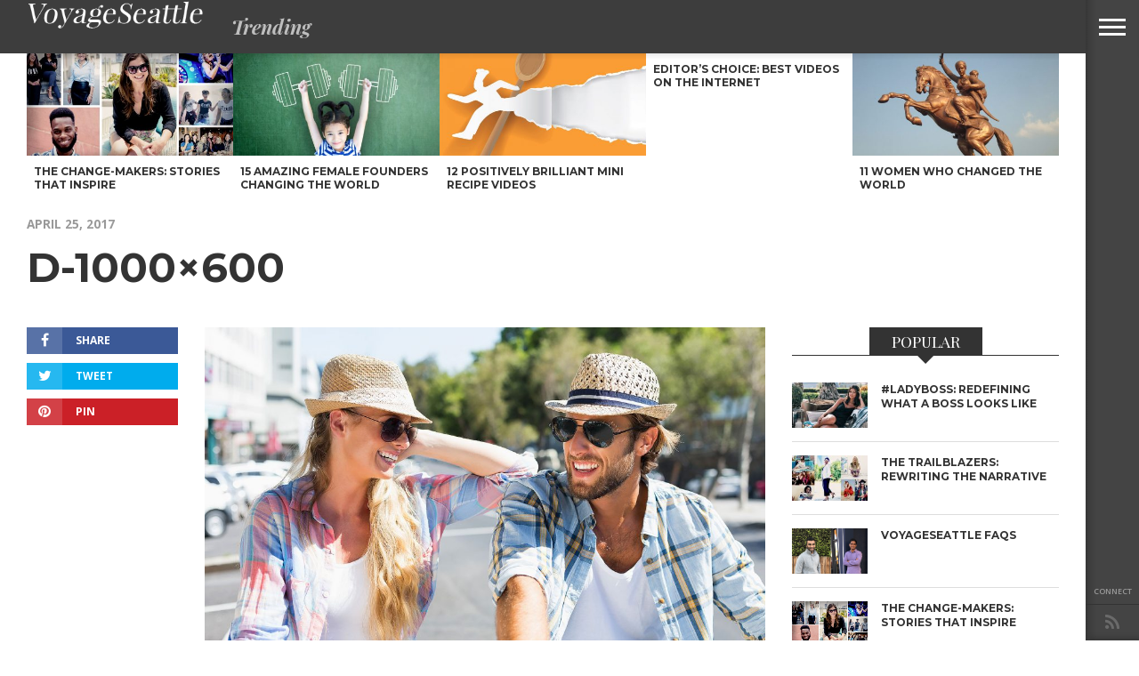

--- FILE ---
content_type: text/html; charset=UTF-8
request_url: http://voyageseattle.com/seasons-of-love/d-1000x600/
body_size: 11983
content:
<!DOCTYPE html>
<html lang="en-US">
<head>
<meta charset="UTF-8" >
<meta content="yes" name="apple-mobile-web-app-capable" />
<meta name="viewport" id="viewport" content="width=device-width, initial-scale=1.0, maximum-scale=1.0, minimum-scale=1.0, user-scalable=no" />


<link rel="shortcut icon" href="http://voyageseattle.com/wp-content/uploads/sites/7/2019/08/VoyageSeattle.jpg" /><link rel="alternate" type="application/rss+xml" title="RSS 2.0" href="http://voyageseattle.com/feed/" />
<link rel="alternate" type="text/xml" title="RSS .92" href="http://voyageseattle.com/feed/rss/" />
<link rel="alternate" type="application/atom+xml" title="Atom 0.3" href="http://voyageseattle.com/feed/atom/" />
<link rel="pingback" href="http://voyageseattle.com/xmlrpc.php" />

<!--Preview fix while sharing the post url to the social media Start -->
<meta property="og:title" content="D-1000&#215;600" />
<meta property="og:url" content="http://voyageseattle.com/seasons-of-love/d-1000x600/" />
<meta name="twitter:card" content="summary_large_image" />
<meta name="twitter:title" content="D-1000&#215;600" />
<meta name="twitter:description" content="" />
<meta name="twitter:image" content="" />
<!--Preview fix while sharing the post url to the social media End -->
	

<meta name='robots' content='index, follow, max-image-preview:large, max-snippet:-1, max-video-preview:-1' />

	<!-- This site is optimized with the Yoast SEO plugin v26.5 - https://yoast.com/wordpress/plugins/seo/ -->
	<title>D-1000x600 - VoyageSeattle</title>
	<link rel="canonical" href="http://voyageseattle.com/seasons-of-love/d-1000x600/" />
	<meta property="og:locale" content="en_US" />
	<meta property="og:type" content="article" />
	<meta property="og:title" content="D-1000x600 - VoyageSeattle" />
	<meta property="og:url" content="http://voyageseattle.com/seasons-of-love/d-1000x600/" />
	<meta property="og:site_name" content="VoyageSeattle" />
	<meta property="og:image" content="http://voyageseattle.com/seasons-of-love/d-1000x600" />
	<meta property="og:image:width" content="1000" />
	<meta property="og:image:height" content="600" />
	<meta property="og:image:type" content="image/jpeg" />
	<meta name="twitter:card" content="summary_large_image" />
	<script type="application/ld+json" class="yoast-schema-graph">{"@context":"https://schema.org","@graph":[{"@type":"WebPage","@id":"http://voyageseattle.com/seasons-of-love/d-1000x600/","url":"http://voyageseattle.com/seasons-of-love/d-1000x600/","name":"D-1000x600 - VoyageSeattle","isPartOf":{"@id":"http://voyageseattle.com/#website"},"primaryImageOfPage":{"@id":"http://voyageseattle.com/seasons-of-love/d-1000x600/#primaryimage"},"image":{"@id":"http://voyageseattle.com/seasons-of-love/d-1000x600/#primaryimage"},"thumbnailUrl":"http://voyageseattle.com/wp-content/uploads/sites/7/2016/09/D-1000x600-1.jpg","datePublished":"2017-04-25T21:44:16+00:00","breadcrumb":{"@id":"http://voyageseattle.com/seasons-of-love/d-1000x600/#breadcrumb"},"inLanguage":"en-US","potentialAction":[{"@type":"ReadAction","target":["http://voyageseattle.com/seasons-of-love/d-1000x600/"]}]},{"@type":"ImageObject","inLanguage":"en-US","@id":"http://voyageseattle.com/seasons-of-love/d-1000x600/#primaryimage","url":"http://voyageseattle.com/wp-content/uploads/sites/7/2016/09/D-1000x600-1.jpg","contentUrl":"http://voyageseattle.com/wp-content/uploads/sites/7/2016/09/D-1000x600-1.jpg","width":1000,"height":600},{"@type":"BreadcrumbList","@id":"http://voyageseattle.com/seasons-of-love/d-1000x600/#breadcrumb","itemListElement":[{"@type":"ListItem","position":1,"name":"Home","item":"http://voyageseattle.com/"},{"@type":"ListItem","position":2,"name":"Seasons of Love","item":"http://voyageseattle.com/seasons-of-love/"},{"@type":"ListItem","position":3,"name":"D-1000&#215;600"}]},{"@type":"WebSite","@id":"http://voyageseattle.com/#website","url":"http://voyageseattle.com/","name":"VoyageSeattle","description":"The best of Miami, Everyday!","potentialAction":[{"@type":"SearchAction","target":{"@type":"EntryPoint","urlTemplate":"http://voyageseattle.com/?s={search_term_string}"},"query-input":{"@type":"PropertyValueSpecification","valueRequired":true,"valueName":"search_term_string"}}],"inLanguage":"en-US"}]}</script>
	<!-- / Yoast SEO plugin. -->


<link rel='dns-prefetch' href='//fonts.googleapis.com' />
<link rel="alternate" type="application/rss+xml" title="VoyageSeattle &raquo; Feed" href="http://voyageseattle.com/feed/" />
<link rel="alternate" type="application/rss+xml" title="VoyageSeattle &raquo; Comments Feed" href="http://voyageseattle.com/comments/feed/" />
<link rel="alternate" type="application/rss+xml" title="VoyageSeattle &raquo; D-1000&#215;600 Comments Feed" href="http://voyageseattle.com/seasons-of-love/d-1000x600/feed/" />
<link rel="alternate" title="oEmbed (JSON)" type="application/json+oembed" href="http://voyageseattle.com/wp-json/oembed/1.0/embed?url=http%3A%2F%2Fvoyageseattle.com%2Fseasons-of-love%2Fd-1000x600%2F" />
<link rel="alternate" title="oEmbed (XML)" type="text/xml+oembed" href="http://voyageseattle.com/wp-json/oembed/1.0/embed?url=http%3A%2F%2Fvoyageseattle.com%2Fseasons-of-love%2Fd-1000x600%2F&#038;format=xml" />
<style id='wp-img-auto-sizes-contain-inline-css' type='text/css'>
img:is([sizes=auto i],[sizes^="auto," i]){contain-intrinsic-size:3000px 1500px}
/*# sourceURL=wp-img-auto-sizes-contain-inline-css */
</style>
<style id='wp-emoji-styles-inline-css' type='text/css'>

	img.wp-smiley, img.emoji {
		display: inline !important;
		border: none !important;
		box-shadow: none !important;
		height: 1em !important;
		width: 1em !important;
		margin: 0 0.07em !important;
		vertical-align: -0.1em !important;
		background: none !important;
		padding: 0 !important;
	}
/*# sourceURL=wp-emoji-styles-inline-css */
</style>
<style id='wp-block-library-inline-css' type='text/css'>
:root{--wp-block-synced-color:#7a00df;--wp-block-synced-color--rgb:122,0,223;--wp-bound-block-color:var(--wp-block-synced-color);--wp-editor-canvas-background:#ddd;--wp-admin-theme-color:#007cba;--wp-admin-theme-color--rgb:0,124,186;--wp-admin-theme-color-darker-10:#006ba1;--wp-admin-theme-color-darker-10--rgb:0,107,160.5;--wp-admin-theme-color-darker-20:#005a87;--wp-admin-theme-color-darker-20--rgb:0,90,135;--wp-admin-border-width-focus:2px}@media (min-resolution:192dpi){:root{--wp-admin-border-width-focus:1.5px}}.wp-element-button{cursor:pointer}:root .has-very-light-gray-background-color{background-color:#eee}:root .has-very-dark-gray-background-color{background-color:#313131}:root .has-very-light-gray-color{color:#eee}:root .has-very-dark-gray-color{color:#313131}:root .has-vivid-green-cyan-to-vivid-cyan-blue-gradient-background{background:linear-gradient(135deg,#00d084,#0693e3)}:root .has-purple-crush-gradient-background{background:linear-gradient(135deg,#34e2e4,#4721fb 50%,#ab1dfe)}:root .has-hazy-dawn-gradient-background{background:linear-gradient(135deg,#faaca8,#dad0ec)}:root .has-subdued-olive-gradient-background{background:linear-gradient(135deg,#fafae1,#67a671)}:root .has-atomic-cream-gradient-background{background:linear-gradient(135deg,#fdd79a,#004a59)}:root .has-nightshade-gradient-background{background:linear-gradient(135deg,#330968,#31cdcf)}:root .has-midnight-gradient-background{background:linear-gradient(135deg,#020381,#2874fc)}:root{--wp--preset--font-size--normal:16px;--wp--preset--font-size--huge:42px}.has-regular-font-size{font-size:1em}.has-larger-font-size{font-size:2.625em}.has-normal-font-size{font-size:var(--wp--preset--font-size--normal)}.has-huge-font-size{font-size:var(--wp--preset--font-size--huge)}.has-text-align-center{text-align:center}.has-text-align-left{text-align:left}.has-text-align-right{text-align:right}.has-fit-text{white-space:nowrap!important}#end-resizable-editor-section{display:none}.aligncenter{clear:both}.items-justified-left{justify-content:flex-start}.items-justified-center{justify-content:center}.items-justified-right{justify-content:flex-end}.items-justified-space-between{justify-content:space-between}.screen-reader-text{border:0;clip-path:inset(50%);height:1px;margin:-1px;overflow:hidden;padding:0;position:absolute;width:1px;word-wrap:normal!important}.screen-reader-text:focus{background-color:#ddd;clip-path:none;color:#444;display:block;font-size:1em;height:auto;left:5px;line-height:normal;padding:15px 23px 14px;text-decoration:none;top:5px;width:auto;z-index:100000}html :where(.has-border-color){border-style:solid}html :where([style*=border-top-color]){border-top-style:solid}html :where([style*=border-right-color]){border-right-style:solid}html :where([style*=border-bottom-color]){border-bottom-style:solid}html :where([style*=border-left-color]){border-left-style:solid}html :where([style*=border-width]){border-style:solid}html :where([style*=border-top-width]){border-top-style:solid}html :where([style*=border-right-width]){border-right-style:solid}html :where([style*=border-bottom-width]){border-bottom-style:solid}html :where([style*=border-left-width]){border-left-style:solid}html :where(img[class*=wp-image-]){height:auto;max-width:100%}:where(figure){margin:0 0 1em}html :where(.is-position-sticky){--wp-admin--admin-bar--position-offset:var(--wp-admin--admin-bar--height,0px)}@media screen and (max-width:600px){html :where(.is-position-sticky){--wp-admin--admin-bar--position-offset:0px}}

/*# sourceURL=wp-block-library-inline-css */
</style><style id='global-styles-inline-css' type='text/css'>
:root{--wp--preset--aspect-ratio--square: 1;--wp--preset--aspect-ratio--4-3: 4/3;--wp--preset--aspect-ratio--3-4: 3/4;--wp--preset--aspect-ratio--3-2: 3/2;--wp--preset--aspect-ratio--2-3: 2/3;--wp--preset--aspect-ratio--16-9: 16/9;--wp--preset--aspect-ratio--9-16: 9/16;--wp--preset--color--black: #000000;--wp--preset--color--cyan-bluish-gray: #abb8c3;--wp--preset--color--white: #ffffff;--wp--preset--color--pale-pink: #f78da7;--wp--preset--color--vivid-red: #cf2e2e;--wp--preset--color--luminous-vivid-orange: #ff6900;--wp--preset--color--luminous-vivid-amber: #fcb900;--wp--preset--color--light-green-cyan: #7bdcb5;--wp--preset--color--vivid-green-cyan: #00d084;--wp--preset--color--pale-cyan-blue: #8ed1fc;--wp--preset--color--vivid-cyan-blue: #0693e3;--wp--preset--color--vivid-purple: #9b51e0;--wp--preset--gradient--vivid-cyan-blue-to-vivid-purple: linear-gradient(135deg,rgb(6,147,227) 0%,rgb(155,81,224) 100%);--wp--preset--gradient--light-green-cyan-to-vivid-green-cyan: linear-gradient(135deg,rgb(122,220,180) 0%,rgb(0,208,130) 100%);--wp--preset--gradient--luminous-vivid-amber-to-luminous-vivid-orange: linear-gradient(135deg,rgb(252,185,0) 0%,rgb(255,105,0) 100%);--wp--preset--gradient--luminous-vivid-orange-to-vivid-red: linear-gradient(135deg,rgb(255,105,0) 0%,rgb(207,46,46) 100%);--wp--preset--gradient--very-light-gray-to-cyan-bluish-gray: linear-gradient(135deg,rgb(238,238,238) 0%,rgb(169,184,195) 100%);--wp--preset--gradient--cool-to-warm-spectrum: linear-gradient(135deg,rgb(74,234,220) 0%,rgb(151,120,209) 20%,rgb(207,42,186) 40%,rgb(238,44,130) 60%,rgb(251,105,98) 80%,rgb(254,248,76) 100%);--wp--preset--gradient--blush-light-purple: linear-gradient(135deg,rgb(255,206,236) 0%,rgb(152,150,240) 100%);--wp--preset--gradient--blush-bordeaux: linear-gradient(135deg,rgb(254,205,165) 0%,rgb(254,45,45) 50%,rgb(107,0,62) 100%);--wp--preset--gradient--luminous-dusk: linear-gradient(135deg,rgb(255,203,112) 0%,rgb(199,81,192) 50%,rgb(65,88,208) 100%);--wp--preset--gradient--pale-ocean: linear-gradient(135deg,rgb(255,245,203) 0%,rgb(182,227,212) 50%,rgb(51,167,181) 100%);--wp--preset--gradient--electric-grass: linear-gradient(135deg,rgb(202,248,128) 0%,rgb(113,206,126) 100%);--wp--preset--gradient--midnight: linear-gradient(135deg,rgb(2,3,129) 0%,rgb(40,116,252) 100%);--wp--preset--font-size--small: 13px;--wp--preset--font-size--medium: 20px;--wp--preset--font-size--large: 36px;--wp--preset--font-size--x-large: 42px;--wp--preset--spacing--20: 0.44rem;--wp--preset--spacing--30: 0.67rem;--wp--preset--spacing--40: 1rem;--wp--preset--spacing--50: 1.5rem;--wp--preset--spacing--60: 2.25rem;--wp--preset--spacing--70: 3.38rem;--wp--preset--spacing--80: 5.06rem;--wp--preset--shadow--natural: 6px 6px 9px rgba(0, 0, 0, 0.2);--wp--preset--shadow--deep: 12px 12px 50px rgba(0, 0, 0, 0.4);--wp--preset--shadow--sharp: 6px 6px 0px rgba(0, 0, 0, 0.2);--wp--preset--shadow--outlined: 6px 6px 0px -3px rgb(255, 255, 255), 6px 6px rgb(0, 0, 0);--wp--preset--shadow--crisp: 6px 6px 0px rgb(0, 0, 0);}:where(.is-layout-flex){gap: 0.5em;}:where(.is-layout-grid){gap: 0.5em;}body .is-layout-flex{display: flex;}.is-layout-flex{flex-wrap: wrap;align-items: center;}.is-layout-flex > :is(*, div){margin: 0;}body .is-layout-grid{display: grid;}.is-layout-grid > :is(*, div){margin: 0;}:where(.wp-block-columns.is-layout-flex){gap: 2em;}:where(.wp-block-columns.is-layout-grid){gap: 2em;}:where(.wp-block-post-template.is-layout-flex){gap: 1.25em;}:where(.wp-block-post-template.is-layout-grid){gap: 1.25em;}.has-black-color{color: var(--wp--preset--color--black) !important;}.has-cyan-bluish-gray-color{color: var(--wp--preset--color--cyan-bluish-gray) !important;}.has-white-color{color: var(--wp--preset--color--white) !important;}.has-pale-pink-color{color: var(--wp--preset--color--pale-pink) !important;}.has-vivid-red-color{color: var(--wp--preset--color--vivid-red) !important;}.has-luminous-vivid-orange-color{color: var(--wp--preset--color--luminous-vivid-orange) !important;}.has-luminous-vivid-amber-color{color: var(--wp--preset--color--luminous-vivid-amber) !important;}.has-light-green-cyan-color{color: var(--wp--preset--color--light-green-cyan) !important;}.has-vivid-green-cyan-color{color: var(--wp--preset--color--vivid-green-cyan) !important;}.has-pale-cyan-blue-color{color: var(--wp--preset--color--pale-cyan-blue) !important;}.has-vivid-cyan-blue-color{color: var(--wp--preset--color--vivid-cyan-blue) !important;}.has-vivid-purple-color{color: var(--wp--preset--color--vivid-purple) !important;}.has-black-background-color{background-color: var(--wp--preset--color--black) !important;}.has-cyan-bluish-gray-background-color{background-color: var(--wp--preset--color--cyan-bluish-gray) !important;}.has-white-background-color{background-color: var(--wp--preset--color--white) !important;}.has-pale-pink-background-color{background-color: var(--wp--preset--color--pale-pink) !important;}.has-vivid-red-background-color{background-color: var(--wp--preset--color--vivid-red) !important;}.has-luminous-vivid-orange-background-color{background-color: var(--wp--preset--color--luminous-vivid-orange) !important;}.has-luminous-vivid-amber-background-color{background-color: var(--wp--preset--color--luminous-vivid-amber) !important;}.has-light-green-cyan-background-color{background-color: var(--wp--preset--color--light-green-cyan) !important;}.has-vivid-green-cyan-background-color{background-color: var(--wp--preset--color--vivid-green-cyan) !important;}.has-pale-cyan-blue-background-color{background-color: var(--wp--preset--color--pale-cyan-blue) !important;}.has-vivid-cyan-blue-background-color{background-color: var(--wp--preset--color--vivid-cyan-blue) !important;}.has-vivid-purple-background-color{background-color: var(--wp--preset--color--vivid-purple) !important;}.has-black-border-color{border-color: var(--wp--preset--color--black) !important;}.has-cyan-bluish-gray-border-color{border-color: var(--wp--preset--color--cyan-bluish-gray) !important;}.has-white-border-color{border-color: var(--wp--preset--color--white) !important;}.has-pale-pink-border-color{border-color: var(--wp--preset--color--pale-pink) !important;}.has-vivid-red-border-color{border-color: var(--wp--preset--color--vivid-red) !important;}.has-luminous-vivid-orange-border-color{border-color: var(--wp--preset--color--luminous-vivid-orange) !important;}.has-luminous-vivid-amber-border-color{border-color: var(--wp--preset--color--luminous-vivid-amber) !important;}.has-light-green-cyan-border-color{border-color: var(--wp--preset--color--light-green-cyan) !important;}.has-vivid-green-cyan-border-color{border-color: var(--wp--preset--color--vivid-green-cyan) !important;}.has-pale-cyan-blue-border-color{border-color: var(--wp--preset--color--pale-cyan-blue) !important;}.has-vivid-cyan-blue-border-color{border-color: var(--wp--preset--color--vivid-cyan-blue) !important;}.has-vivid-purple-border-color{border-color: var(--wp--preset--color--vivid-purple) !important;}.has-vivid-cyan-blue-to-vivid-purple-gradient-background{background: var(--wp--preset--gradient--vivid-cyan-blue-to-vivid-purple) !important;}.has-light-green-cyan-to-vivid-green-cyan-gradient-background{background: var(--wp--preset--gradient--light-green-cyan-to-vivid-green-cyan) !important;}.has-luminous-vivid-amber-to-luminous-vivid-orange-gradient-background{background: var(--wp--preset--gradient--luminous-vivid-amber-to-luminous-vivid-orange) !important;}.has-luminous-vivid-orange-to-vivid-red-gradient-background{background: var(--wp--preset--gradient--luminous-vivid-orange-to-vivid-red) !important;}.has-very-light-gray-to-cyan-bluish-gray-gradient-background{background: var(--wp--preset--gradient--very-light-gray-to-cyan-bluish-gray) !important;}.has-cool-to-warm-spectrum-gradient-background{background: var(--wp--preset--gradient--cool-to-warm-spectrum) !important;}.has-blush-light-purple-gradient-background{background: var(--wp--preset--gradient--blush-light-purple) !important;}.has-blush-bordeaux-gradient-background{background: var(--wp--preset--gradient--blush-bordeaux) !important;}.has-luminous-dusk-gradient-background{background: var(--wp--preset--gradient--luminous-dusk) !important;}.has-pale-ocean-gradient-background{background: var(--wp--preset--gradient--pale-ocean) !important;}.has-electric-grass-gradient-background{background: var(--wp--preset--gradient--electric-grass) !important;}.has-midnight-gradient-background{background: var(--wp--preset--gradient--midnight) !important;}.has-small-font-size{font-size: var(--wp--preset--font-size--small) !important;}.has-medium-font-size{font-size: var(--wp--preset--font-size--medium) !important;}.has-large-font-size{font-size: var(--wp--preset--font-size--large) !important;}.has-x-large-font-size{font-size: var(--wp--preset--font-size--x-large) !important;}
/*# sourceURL=global-styles-inline-css */
</style>

<style id='classic-theme-styles-inline-css' type='text/css'>
/*! This file is auto-generated */
.wp-block-button__link{color:#fff;background-color:#32373c;border-radius:9999px;box-shadow:none;text-decoration:none;padding:calc(.667em + 2px) calc(1.333em + 2px);font-size:1.125em}.wp-block-file__button{background:#32373c;color:#fff;text-decoration:none}
/*# sourceURL=/wp-includes/css/classic-themes.min.css */
</style>
<link rel='stylesheet' id='parent-style-css' href='http://voyageseattle.com/wp-content/themes/devoe/style.css?ver=c516afb71190ee28a3f8a3de00ebcb38' type='text/css' media='all' />
<link rel='stylesheet' id='reset-css' href='http://voyageseattle.com/wp-content/themes/devoe/css/reset.css?ver=c516afb71190ee28a3f8a3de00ebcb38' type='text/css' media='all' />
<link rel='stylesheet' id='fontawesome-css' href='http://voyageseattle.com/wp-content/themes/devoe/font-awesome/css/font-awesome.css?ver=c516afb71190ee28a3f8a3de00ebcb38' type='text/css' media='all' />
<link rel='stylesheet' id='mvp-style-css' href='http://voyageseattle.com/wp-content/themes/devoe-child/style.css?ver=c516afb71190ee28a3f8a3de00ebcb38' type='text/css' media='all' />
<link rel='stylesheet' id='media-queries-css' href='http://voyageseattle.com/wp-content/themes/devoe/css/media-queries.css?ver=c516afb71190ee28a3f8a3de00ebcb38' type='text/css' media='all' />
<link rel='stylesheet' id='googlefonts-css' href='//fonts.googleapis.com/css?family=Oswald:400,700|Open+Sans:300,400,600,700,800' type='text/css' media='screen' />
<script type="text/javascript" src="http://voyageseattle.com/wp-includes/js/jquery/jquery.min.js?ver=3.7.1" id="jquery-core-js"></script>
<script type="text/javascript" src="http://voyageseattle.com/wp-includes/js/jquery/jquery-migrate.min.js?ver=3.4.1" id="jquery-migrate-js"></script>
<link rel="https://api.w.org/" href="http://voyageseattle.com/wp-json/" /><link rel="alternate" title="JSON" type="application/json" href="http://voyageseattle.com/wp-json/wp/v2/media/1931" /><link rel="EditURI" type="application/rsd+xml" title="RSD" href="http://voyageseattle.com/xmlrpc.php?rsd" />

<link rel='shortlink' href='http://voyageseattle.com/?p=1931' />
		<style>
			.theiaPostSlider_nav.fontTheme ._title,
			.theiaPostSlider_nav.fontTheme ._text {
				line-height: 48px;
			}

			.theiaPostSlider_nav.fontTheme ._button {
				color: #f08100;
			}

			.theiaPostSlider_nav.fontTheme ._button ._2 span {
				font-size: 48px;
				line-height: 48px;
			}

			.theiaPostSlider_nav.fontTheme ._button:hover,
			.theiaPostSlider_nav.fontTheme ._button:focus {
				color: #ffa338;
			}

			.theiaPostSlider_nav.fontTheme ._disabled {
				color: #777777 !important;
			}
		</style>
	
<style type='text/css'>

@import url(//fonts.googleapis.com/css?family=Playfair+Display:100,200,300,400,500,600,700,800,900|Montserrat:100,200,300,400,500,600,700,800,900|Playfair+Display:100,200,300,400,400italic,500,600,700,700italic,800,900|PT+Serif:100,200,300,400,400italic,500,600,700,700italic,800,900|Open+Sans:100,200,300,400,500,600,700,800,900&subset=latin,latin-ext,cyrillic,cyrillic-ext,greek-ext,greek,vietnamese);

a,
a:visited {
	color: #27c4ff;
	}

.horz-list-head,
span.related-head,
span.post-header {
	background: #333333;
	}

.woocommerce .widget_price_filter .price_slider_wrapper .ui-widget-content {
	background-color: #333333;
	}

.horz-list-head:after {
	border-color: transparent transparent transparent #333333;
	}

h4.post-header {
	border-bottom: 1px solid #333333;
	}

span.post-header:after {
	border-color: #333333 transparent transparent transparent;
	}

span.post-cat a,
span.archive-list-cat,
span.post-tags-header,
.woocommerce .star-rating span,
.post-tags a:hover {
	color: #ee0077;
	}

.woocommerce .widget_price_filter .ui-slider .ui-slider-range,
.woocommerce .widget_price_filter .ui-slider .ui-slider-handle {
	background-color: #ee0077;
	}

.comment-reply a,
.feat-video {
	background: #ee0077;
	}

.woocommerce span.onsale,
.woocommerce #respond input#submit.alt,
.woocommerce a.button.alt,
.woocommerce button.button.alt,
.woocommerce input.button.alt,
.woocommerce #respond input#submit.alt:hover,
.woocommerce a.button.alt:hover,
.woocommerce button.button.alt:hover,
.woocommerce input.button.alt:hover {
	background-color: #ee0077;
	}

.feat-gallery {
	background: #27c4ff;
	}

#main-nav-wrap {
	background: #333333;
	}

#main-nav-right ul.feat-trend-list li.trend-item a,
.small-nav-wrap ul li a {
	color: #ffffff;
	}

@media screen and (max-width: 599px) {
.fly-but-wrap span {
	background: #ffffff;
	}

.fly-but-wrap {
	background: #333333;
	}
}

.head-right-wrap ul.feat-trend-list li.trend-item a,
.horz-list-text h2,
.archive-list-text a,
span.author-name a,
.prev-next-text,
.head-latest-text h2,
h2.author-list-head a {
	color: #333333;
	}

.feat-main-top-text h2,
.feat-main-sub-text h2,
.feat-wide-text h2,
.feat-main2-text h2,
#woo-content h1.page-title,
.woocommerce div.product .product_title,
.woocommerce ul.products li.product h3 {
	font-family: 'Playfair Display', sans-serif;
	}

.head-latest-text h2,
ul.feat-trend-list li.trend-item a,
.horz-list-text h2,
.archive-list-text a,
.prev-next-text,
h1.post-title,
.content-main blockquote p,
.woocommerce ul.product_list_widget span.product-title,
.woocommerce ul.product_list_widget li a,
.woocommerce .related h2,
.woocommerce div.product .woocommerce-tabs .panel h2,
.feat-sub2-text a,.content-main h1,
.content-main h2,
.content-main h3,
.content-main h4,
.content-main h5,
.content-main h6,
h2.author-list-head {
	font-family: 'Montserrat', sans-serif;
	}

span.related-head,
h1.cat-head,
span.cat-head-mobi,
span.head-latest-head,
ul.feat-trend-list li.trend-head,
h3.home-widget-head,
.horz-list-head h3,
span.post-header {
	font-family: 'Playfair Display', sans-serif;
	}

.head-latest-text p,
.archive-list-text p,
.feat-main-top-text p,
.feat-wide-text p,
span.post-excerpt p,
.content-main,
.author-page-text p,
#post-404,
.foot-widget,
.feat-main2-text p {
	font-family: 'PT Serif', sans-serif;
	}

nav.main-menu ul li a,
.small-nav-wrap ul li a,
.foot-menu ul.menu li a {
	font-family: 'Open Sans', sans-serif;
	}

ul.head-latest-list li:hover .head-latest-text h2,
ul.feat-trend-list li.trend-item a:hover,
ul.horz-list li:hover .horz-list-text h2,
#main-nav-right ul.feat-trend-list li.trend-item a:hover,
.small-nav-wrap ul li a:hover,
.archive-list-text a:hover,
#foot-wrap a:hover,
.prev-next-item:hover .prev-next-text,
ul.author-social li a:hover,
span.author-name a:hover,
.woocommerce .sidebar-widget a:hover,
h2.author-list-head a:hover,
span.post-cat a:hover,
nav.main-menu ul li a:hover,
a:hover {
	color: #ee0077;
	}

</style>
	
<style type="text/css">



.post-info-left {
	padding-top: 197px;
	}

.post-info-left-top {
	margin-top: -197px;
	}

.single .archive-list-out,
.single .archive-list-in {
	margin-right: 0;
	}

.feat-sub-out,
.feat-sub-in {
	margin-right: 0;
	}

.feat-main-sub {
	margin-left: 1.48075024679%; /* 15px / 1013px */
	width: 32.3461665021%; /* 327.66px / 1013px */
	}

.feat-main-sub:first-child {
	margin-left: 0;
	}


@media screen and (max-width: 1002px) {
#foot-wrap {
	margin-bottom: 55px;
	}
}



@media screen and (min-width: 1601px) {
#head-main-top {
	height: 900px !important;
	}
}

@media screen and (min-width: 1003px) {
#head-main-top {
	height: 100%;
	}

.category #head-main-top {
	height: auto;
	}
}

@media screen and (max-width: 479px) {
	#main-nav-wrap {
		top: 0 !important;
		}

	header {
		height: 60px;
		}
}



@media screen and (max-width: 1249px) and (min-width: 1099px) {
.feat-mobi .head-latest-text h2 {
	font-size: 1.2rem;
	}
.head-latest-wrap {
	height: 615px;
	}
.category .head-latest-wrap {
	height: 697px;
	}
.feat-mobi ul.head-latest-list {
	margin-bottom: 0;
	}
}

@media screen and (max-width: 1099px) and (min-width: 1004px) {
.feat-mobi .head-latest-text h2 {
	font-size: 1.2rem;
	}
.head-latest-wrap {
	height: 615px;
	}
.category .head-latest-wrap {
	height: 697px;
	}
.feat-mobi ul.head-latest-list {
	margin-bottom: 0;
	}
}

@media screen and (max-width: 1003px) and (min-width: 900px) {
.feat-mobi .head-latest-text h2 {
	font-size: .9rem;
	}
.head-latest-wrap {
	height: 615px;
	}
.category .head-latest-wrap {
	height: 697px;
	}
.feat-mobi ul.head-latest-list {
	margin-bottom: 0;
	}
}

@media screen and (max-width: 899px) and (min-width: 768px) {
.feat-mobi .head-latest-text h2 {
	font-size: .9rem;
	}
.head-latest-wrap {
	height: 615px;
	}
.category .head-latest-wrap {
	height: 697px;
	}
.feat-mobi ul.head-latest-list {
	margin-bottom: 0;
	}
}


</style>

<style type="text/css">
</style>


</head>

<body class="attachment wp-singular attachment-template-default single single-attachment postid-1931 attachmentid-1931 attachment-jpeg wp-theme-devoe wp-child-theme-devoe-child">

<div id="site">
<div class="fly-but-wrap">
	<span></span>
	<span></span>
	<span></span>
	<span></span>
</div><!--fly-but-wrap-->
<div id="fly-wrap">
		<div class="fly-bottom-wrap">
			<span class="fly-soc-head left relative">Connect</span>
			<ul class="fly-bottom-soc left relative">
																																									<a href="http://voyageseattle.com/feed/rss/" target="_blank">
						<li class="rss-soc">
							<i class="fa fa-rss fa-2"></i>
						</li>
					</a>
							</ul>
			<div class="fly-to-top back-to-top left relative">
				<i class="fa fa-angle-up fa-3"></i>
				<span class="to-top-text">To Top</span>
			</div><!--fly-to-top-->
		</div><!--fly-bottom-wrap-->
		<div class="fly-search-out">
			<div class="fly-search-in">
				<div class="fly-but-search left relative">
					<form method="get" id="searchform" action="http://voyageseattle.com/">
	<input type="text" name="s" id="s" value="Type search term and press enter" onfocus='if (this.value == "Type search term and press enter") { this.value = ""; }' onblur='if (this.value == "") { this.value = "Type search term and press enter"; }' />
	<input type="hidden" id="searchsubmit" value="Search" />
</form>				</div><!--fly-but-search-->
			</div><!--fly-search-in-->
		</div><!--fly-search-out-->
		<div id="fly-menu-wrap">
				<div class="fly-menu-out">
					<div class="fly-menu-in">
						<nav class="main-menu left relative">
							<div class="menu-main-menu-container"><ul id="menu-main-menu" class="menu"><li id="menu-item-6" class="menu-item menu-item-type-custom menu-item-object-custom menu-item-home menu-item-6"><a href="http://voyageseattle.com/">Home</a></li>
<li id="menu-item-1961" class="menu-item menu-item-type-post_type menu-item-object-page menu-item-1961"><a href="http://voyageseattle.com/about-voyageseattle/">About Us</a></li>
<li id="menu-item-2186" class="menu-item menu-item-type-custom menu-item-object-custom menu-item-2186"><a href="http://voyageseattle.com/voyageseattle-faqs/">Voyage Seattle FAQs</a></li>
<li id="menu-item-2187" class="menu-item menu-item-type-custom menu-item-object-custom menu-item-2187"><a href="http://voyagela.com/terms-of-service/">Terms of Service</a></li>
<li id="menu-item-1960" class="menu-item menu-item-type-custom menu-item-object-custom menu-item-1960"><a href="http://seattle.voyagegems.co/">Submit a Story Idea</a></li>
</ul></div>						</nav>
					</div><!--fly-menu-in-->
				</div><!--fly-menu-out-->
		</div><!--fly-menu-wrap-->
</div><!--fly-wrap-->	<div id="site-out">
		<div id="site-in">
		</div><!--site-in-->
		<div id="site-fixed">
	<header>
		<div id="main-nav-wrap">
			<div class="main-nav-out">
				<div class="main-nav-in">
					<div id="main-nav-contain" class="relative">
						<div class="main-nav-contain-out">
							<div id="main-nav-logo" class="left relative">
																	<a itemprop="url" href="http://voyageseattle.com"><img src="http://voyageseattle.com/wp-content/uploads/sites/7/2019/08/VoyageSeattlesmall.png" alt="VoyageSeattle" /></a>
																							</div><!--main-nav-logo-->
							<div class="main-nav-contain-in">
								<div id="main-nav-right" class="left relative">
																			<div class="feat-trend-wrap left relative">
	<ul class="feat-trend-list">
		<li class="trend-head">Trending</li>
			</ul>
</div><!--feat-trend-wrap-->																	</div><!--main-nav-right-->
							</div><!--main-nav-contain-in-->
						</div><!--main-nav-contain-out-->
					</div><!--main-nav-contain-->
				</div><!--main-nav-in-->
			</div><!--main-nav-out-->
		</div><!--main-nav-wrap-->
	</header>
	<div id="content-out" class="relative">
		<div id="content-in" class="relative">
														<div class="sec-marg-out relative">
					<div class="sec-marg-in">
						<div id="top-posts-wrap" class="left relative">
							<div class="horz-list-wrap left relative">
								<ul class="horz-list left relative">
																			<li>
											<a href="http://voyageseattle.com/the-change-makers/">
																							<div class="horz-list-img left relative">
													<img width="450" height="270" src="http://voyageseattle.com/wp-content/uploads/sites/7/2018/06/The-Change-Makers3-min-450x270.jpg" class="attachment-medium-thumb size-medium-thumb wp-post-image" alt="" decoding="async" fetchpriority="high" srcset="http://voyageseattle.com/wp-content/uploads/sites/7/2018/06/The-Change-Makers3-min-450x270.jpg 450w, http://voyageseattle.com/wp-content/uploads/sites/7/2018/06/The-Change-Makers3-min-1000x600.jpg 1000w, http://voyageseattle.com/wp-content/uploads/sites/7/2018/06/The-Change-Makers3-min-150x90.jpg 150w" sizes="(max-width: 450px) 100vw, 450px" />												</div><!--horz-list-img-->
																						<div class="horz-list-text left relative">
												<h2>The Change-Makers: stories that inspire</h2>
											</div><!--horz-list-text-->
											</a>
										</li>
																			<li>
											<a href="http://voyageseattle.com/15-amazing-female-founders-changing-world/">
																							<div class="horz-list-img left relative">
													<img width="450" height="270" src="http://voyageseattle.com/wp-content/uploads/sites/7/2018/06/female-founders-1000x600-450x270.jpg" class="attachment-medium-thumb size-medium-thumb wp-post-image" alt="" decoding="async" srcset="http://voyageseattle.com/wp-content/uploads/sites/7/2018/06/female-founders-1000x600-450x270.jpg 450w, http://voyageseattle.com/wp-content/uploads/sites/7/2018/06/female-founders-1000x600-300x180.jpg 300w, http://voyageseattle.com/wp-content/uploads/sites/7/2018/06/female-founders-1000x600-768x461.jpg 768w, http://voyageseattle.com/wp-content/uploads/sites/7/2018/06/female-founders-1000x600-150x90.jpg 150w, http://voyageseattle.com/wp-content/uploads/sites/7/2018/06/female-founders-1000x600.jpg 1000w" sizes="(max-width: 450px) 100vw, 450px" />												</div><!--horz-list-img-->
																						<div class="horz-list-text left relative">
												<h2>15 Amazing Female Founders Changing the World</h2>
											</div><!--horz-list-text-->
											</a>
										</li>
																			<li>
											<a href="http://voyageseattle.com/22-positively-brilliant-mini-recipe-videos/">
																							<div class="horz-list-img left relative">
													<img width="450" height="270" src="http://voyageseattle.com/wp-content/uploads/sites/7/2016/09/F-1000x600-450x270.jpg" class="attachment-medium-thumb size-medium-thumb wp-post-image" alt="" decoding="async" srcset="http://voyageseattle.com/wp-content/uploads/sites/7/2016/09/F-1000x600-450x270.jpg 450w, http://voyageseattle.com/wp-content/uploads/sites/7/2016/09/F-1000x600-300x180.jpg 300w, http://voyageseattle.com/wp-content/uploads/sites/7/2016/09/F-1000x600-768x461.jpg 768w, http://voyageseattle.com/wp-content/uploads/sites/7/2016/09/F-1000x600-150x90.jpg 150w, http://voyageseattle.com/wp-content/uploads/sites/7/2016/09/F-1000x600.jpg 1000w" sizes="(max-width: 450px) 100vw, 450px" />												</div><!--horz-list-img-->
																						<div class="horz-list-text left relative">
												<h2>12 Positively Brilliant Mini Recipe Videos</h2>
											</div><!--horz-list-text-->
											</a>
										</li>
																			<li>
											<a href="http://voyageseattle.com/editors-choice-best-videos-on-the-internet/">
																						<div class="horz-list-text left relative">
												<h2>Editor’s Choice: Best Videos on the Internet</h2>
											</div><!--horz-list-text-->
											</a>
										</li>
																			<li>
											<a href="http://voyageseattle.com/11-women-who-changed-the-world/">
																							<div class="horz-list-img left relative">
													<img width="450" height="270" src="http://voyageseattle.com/wp-content/uploads/sites/7/2016/09/AA-1-450x270.jpg" class="attachment-medium-thumb size-medium-thumb wp-post-image" alt="" decoding="async" srcset="http://voyageseattle.com/wp-content/uploads/sites/7/2016/09/AA-1-450x270.jpg 450w, http://voyageseattle.com/wp-content/uploads/sites/7/2016/09/AA-1-150x90.jpg 150w" sizes="(max-width: 450px) 100vw, 450px" />												</div><!--horz-list-img-->
																						<div class="horz-list-text left relative">
												<h2>11 Women Who Changed the World</h2>
											</div><!--horz-list-text-->
											</a>
										</li>
																	</ul>
							</div><!--horz-list-wrap-->
						</div><!--top-posts-wrap-->
					</div><!--sec-marg-in-->
				</div><!--sec-marg-out-->
										<div id="main-content-wrap" class="left relative">
				<div class="sec-marg-out relative">
	<div class="sec-marg-in">
		<div id="main-content-contain" class="left relative infinite-content">
							<div id="content-wrap" class="left relative"  itemscope itemtype="http://schema.org/Article">
					<article class="post-1931 attachment type-attachment status-inherit hentry">
						<div id="post-header" class="left relative">
							<div class="post-info-top left relative">
								<span class="post-date"><time class="post-date updated" itemprop="datePublished" datetime="2017-04-25" pubdate>April 25, 2017</time></span>
							</div><!--post-info-top-->
							<h1 class="post-title left" itemprop="name headline">D-1000&#215;600</h1>
													</div><!--post-header-->
						<div id="post-area" class="left relative">
							<div class="post-body-out">
																<div class="post-info-left left relative">
									<div class="post-info-left-bot left relative">
																	<div class="post-soc-out">
									<div class="post-soc-in">
										<div class="post-soc-share left relative">
											<a href="#" onclick="window.open('http://www.facebook.com/sharer.php?u=http://voyageseattle.com/seasons-of-love/d-1000x600/&t=D-1000&#215;600', 'facebookShare', 'width=626,height=436'); return false;" title="Share on Facebook"><div class="post-soc-fb left relative"><i class="fa fa-facebook fa-2"></i><span class="post-share-text">Share</span></div><!--post-soc-fb--></a>
											<a href="#" onclick="window.open('http://twitter.com/share?text=D-1000&#215;600 -&url=http://voyageseattle.com/seasons-of-love/d-1000x600/', 'twitterShare', 'width=626,height=436'); return false;" title="Tweet This Post"><div class="post-soc-twit left relative"><i class="fa fa-twitter fa-2"></i><span class="post-share-text">Tweet</span></div><!--post-soc-twit--></a>
											<a href="#" onclick="window.open('http://pinterest.com/pin/create/button/?url=http://voyageseattle.com/seasons-of-love/d-1000x600/&media=http://voyageseattle.com/wp-content/uploads/sites/7/2016/09/D-1000x600-1.jpg&description=D-1000&#215;600', 'pinterestShare', 'width=750,height=350'); return false;" title="Pin This Post"><div class="post-soc-pin left relative"><i class="fa fa-pinterest fa-2"></i><span class="post-share-text">Pin</span></div><!--post-soc-pin--></a>
										</div><!--post-soc-share-->
									</div><!--post-soc-in-->
								</div><!--post-soc-out-->
																		</div><!--post-info-left-bot-->
								</div><!--post-info-left-->
																<div class="post-body-in">
									<div id="content-area" class="left relative" itemprop="articleBody">
										<div class="content-area-out">
											<div class="content-area-in">
												<div class="content-main left relative">
  																											<a href="http://voyageseattle.com/wp-content/uploads/sites/7/2016/09/D-1000x600-1.jpg" title="D-1000&#215;600" rel="attachment"><img src="http://voyageseattle.com/wp-content/uploads/sites/7/2016/09/D-1000x600-1.jpg" class="attachment-post" alt="D-1000&#215;600" /></a>
																									</div><!--content-main-->
											</div><!--content-area-in-->
											<div id="sidebar-wrap" class="relative">
                        <div id="mvp_sidecat_widget-3" class="sidebar-widget mvp_sidecat_widget"><h4 class="post-header"><span class="post-header">Popular</span></h4>
			<ul class="head-latest-list">
									<li>
													<a href="http://voyageseattle.com/ladyboss-redefining-boss-looks-like/" rel="bookmark">
							<div class="head-latest-out">
								<div class="head-latest-img left relative">
									<img width="150" height="90" src="http://voyageseattle.com/wp-content/uploads/sites/7/2019/08/14-4-e1566282136997-1000x600-150x90.jpg" class="attachment-small-thumb size-small-thumb wp-post-image" alt="" decoding="async" loading="lazy" srcset="http://voyageseattle.com/wp-content/uploads/sites/7/2019/08/14-4-e1566282136997-1000x600-150x90.jpg 150w, http://voyageseattle.com/wp-content/uploads/sites/7/2019/08/14-4-e1566282136997-1000x600-300x180.jpg 300w, http://voyageseattle.com/wp-content/uploads/sites/7/2019/08/14-4-e1566282136997-1000x600-768x461.jpg 768w, http://voyageseattle.com/wp-content/uploads/sites/7/2019/08/14-4-e1566282136997-1000x600-450x270.jpg 450w, http://voyageseattle.com/wp-content/uploads/sites/7/2019/08/14-4-e1566282136997-1000x600.jpg 1000w" sizes="auto, (max-width: 150px) 100vw, 150px" />								</div><!--head-latest-img-->
								<div class="head-latest-in">
									<div class="head-latest-text left relative">
										<h2>#LadyBoss: redefining what a boss looks like</h2>
									</div><!--head-latest-text-->
								</div><!--head-latest-in-->
							</div><!--head-latest-out-->
							</a>
											</li>
									<li>
													<a href="http://voyageseattle.com/abc/" rel="bookmark">
							<div class="head-latest-out">
								<div class="head-latest-img left relative">
									<img width="150" height="90" src="http://voyageseattle.com/wp-content/uploads/sites/7/2017/07/TB-Family2-min-150x90.jpg" class="attachment-small-thumb size-small-thumb wp-post-image" alt="" decoding="async" loading="lazy" srcset="http://voyageseattle.com/wp-content/uploads/sites/7/2017/07/TB-Family2-min-150x90.jpg 150w, http://voyageseattle.com/wp-content/uploads/sites/7/2017/07/TB-Family2-min-1000x600.jpg 1000w, http://voyageseattle.com/wp-content/uploads/sites/7/2017/07/TB-Family2-min-450x270.jpg 450w" sizes="auto, (max-width: 150px) 100vw, 150px" />								</div><!--head-latest-img-->
								<div class="head-latest-in">
									<div class="head-latest-text left relative">
										<h2>The Trailblazers: Rewriting the Narrative</h2>
									</div><!--head-latest-text-->
								</div><!--head-latest-in-->
							</div><!--head-latest-out-->
							</a>
											</li>
									<li>
													<a href="http://voyageseattle.com/voyageseattle-faqs/" rel="bookmark">
							<div class="head-latest-out">
								<div class="head-latest-img left relative">
									<img width="150" height="90" src="http://voyageseattle.com/wp-content/uploads/sites/7/2019/08/Featured-image_FAQ-150x90.png" class="attachment-small-thumb size-small-thumb wp-post-image" alt="" decoding="async" loading="lazy" srcset="http://voyageseattle.com/wp-content/uploads/sites/7/2019/08/Featured-image_FAQ-150x90.png 150w, http://voyageseattle.com/wp-content/uploads/sites/7/2019/08/Featured-image_FAQ-1000x600.png 1000w, http://voyageseattle.com/wp-content/uploads/sites/7/2019/08/Featured-image_FAQ-450x270.png 450w" sizes="auto, (max-width: 150px) 100vw, 150px" />								</div><!--head-latest-img-->
								<div class="head-latest-in">
									<div class="head-latest-text left relative">
										<h2>VoyageSeattle FAQs</h2>
									</div><!--head-latest-text-->
								</div><!--head-latest-in-->
							</div><!--head-latest-out-->
							</a>
											</li>
									<li>
													<a href="http://voyageseattle.com/the-change-makers/" rel="bookmark">
							<div class="head-latest-out">
								<div class="head-latest-img left relative">
									<img width="150" height="90" src="http://voyageseattle.com/wp-content/uploads/sites/7/2018/06/The-Change-Makers3-min-150x90.jpg" class="attachment-small-thumb size-small-thumb wp-post-image" alt="" decoding="async" loading="lazy" srcset="http://voyageseattle.com/wp-content/uploads/sites/7/2018/06/The-Change-Makers3-min-150x90.jpg 150w, http://voyageseattle.com/wp-content/uploads/sites/7/2018/06/The-Change-Makers3-min-1000x600.jpg 1000w, http://voyageseattle.com/wp-content/uploads/sites/7/2018/06/The-Change-Makers3-min-450x270.jpg 450w" sizes="auto, (max-width: 150px) 100vw, 150px" />								</div><!--head-latest-img-->
								<div class="head-latest-in">
									<div class="head-latest-text left relative">
										<h2>The Change-Makers: stories that inspire</h2>
									</div><!--head-latest-text-->
								</div><!--head-latest-in-->
							</div><!--head-latest-out-->
							</a>
											</li>
							</ul>

		</div>            </div><!--sidebar-wrap-->										</div><!--content-area-out-->
									</div><!--content-area-->
								</div><!--post-body-in-->
							</div><!--post-body-out-->
						</div><!--post-area-->
					</article>
				</div><!--content-wrap-->
					</div><!--main-content-contain-->
	</div><!--sec-marg-in-->
</div><!--sec-marg-out-->
			</div><!--main-content-wrap-->
			<footer id="foot-wrap" class="left relative">
				<div class="sec-marg-out relative">
					<div class="sec-marg-in">
				<div id="foot-top" class="left relative">
											<div class="foot-widget left relative">
															<div class="foot-logo left realtive">
									<img src="http://voyageseattle.com/wp-content/uploads/sites/7/2019/08/VoyageSeattlefooter.png" alt="VoyageSeattle" />
								</div><!--foot-logo-->
														<div class="foot-info-text left relative">
								<p>VoyageSeattle is part of the LA-based Voyage Group of Magazines. Our mission is to promote mom and pops, artists, creatives, makers and small businesses by providing a platform for these hidden gems to tell their stories in their own words. </p>							</div><!--footer-info-text-->
							<div class="foot-soc left relative">
								<ul class="foot-soc-list relative">
																																																																																											<li class="foot-soc-rss">
											<a href="http://voyageseattle.com/feed/rss/" target="_blank"><i class="fa fa-rss-square fa-2"></i></a>
										</li>
																	</ul>
							</div><!--foot-soc-->
						</div><!--foot-widget-->
										<div id="mvp_sidecat_widget-4" class="foot-widget left relative mvp_sidecat_widget"><h3 class="foot-head">Latest Headlines</h3>
			<ul class="head-latest-list">
									<li>
													<a href="http://voyageseattle.com/ladyboss-redefining-boss-looks-like/" rel="bookmark">
							<div class="head-latest-out">
								<div class="head-latest-img left relative">
									<img width="150" height="90" src="http://voyageseattle.com/wp-content/uploads/sites/7/2019/08/14-4-e1566282136997-1000x600-150x90.jpg" class="attachment-small-thumb size-small-thumb wp-post-image" alt="" decoding="async" loading="lazy" srcset="http://voyageseattle.com/wp-content/uploads/sites/7/2019/08/14-4-e1566282136997-1000x600-150x90.jpg 150w, http://voyageseattle.com/wp-content/uploads/sites/7/2019/08/14-4-e1566282136997-1000x600-300x180.jpg 300w, http://voyageseattle.com/wp-content/uploads/sites/7/2019/08/14-4-e1566282136997-1000x600-768x461.jpg 768w, http://voyageseattle.com/wp-content/uploads/sites/7/2019/08/14-4-e1566282136997-1000x600-450x270.jpg 450w, http://voyageseattle.com/wp-content/uploads/sites/7/2019/08/14-4-e1566282136997-1000x600.jpg 1000w" sizes="auto, (max-width: 150px) 100vw, 150px" />								</div><!--head-latest-img-->
								<div class="head-latest-in">
									<div class="head-latest-text left relative">
										<h2>#LadyBoss: redefining what a boss looks like</h2>
									</div><!--head-latest-text-->
								</div><!--head-latest-in-->
							</div><!--head-latest-out-->
							</a>
											</li>
									<li>
													<a href="http://voyageseattle.com/abc/" rel="bookmark">
							<div class="head-latest-out">
								<div class="head-latest-img left relative">
									<img width="150" height="90" src="http://voyageseattle.com/wp-content/uploads/sites/7/2017/07/TB-Family2-min-150x90.jpg" class="attachment-small-thumb size-small-thumb wp-post-image" alt="" decoding="async" loading="lazy" srcset="http://voyageseattle.com/wp-content/uploads/sites/7/2017/07/TB-Family2-min-150x90.jpg 150w, http://voyageseattle.com/wp-content/uploads/sites/7/2017/07/TB-Family2-min-1000x600.jpg 1000w, http://voyageseattle.com/wp-content/uploads/sites/7/2017/07/TB-Family2-min-450x270.jpg 450w" sizes="auto, (max-width: 150px) 100vw, 150px" />								</div><!--head-latest-img-->
								<div class="head-latest-in">
									<div class="head-latest-text left relative">
										<h2>The Trailblazers: Rewriting the Narrative</h2>
									</div><!--head-latest-text-->
								</div><!--head-latest-in-->
							</div><!--head-latest-out-->
							</a>
											</li>
									<li>
													<a href="http://voyageseattle.com/voyageseattle-faqs/" rel="bookmark">
							<div class="head-latest-out">
								<div class="head-latest-img left relative">
									<img width="150" height="90" src="http://voyageseattle.com/wp-content/uploads/sites/7/2019/08/Featured-image_FAQ-150x90.png" class="attachment-small-thumb size-small-thumb wp-post-image" alt="" decoding="async" loading="lazy" srcset="http://voyageseattle.com/wp-content/uploads/sites/7/2019/08/Featured-image_FAQ-150x90.png 150w, http://voyageseattle.com/wp-content/uploads/sites/7/2019/08/Featured-image_FAQ-1000x600.png 1000w, http://voyageseattle.com/wp-content/uploads/sites/7/2019/08/Featured-image_FAQ-450x270.png 450w" sizes="auto, (max-width: 150px) 100vw, 150px" />								</div><!--head-latest-img-->
								<div class="head-latest-in">
									<div class="head-latest-text left relative">
										<h2>VoyageSeattle FAQs</h2>
									</div><!--head-latest-text-->
								</div><!--head-latest-in-->
							</div><!--head-latest-out-->
							</a>
											</li>
									<li>
													<a href="http://voyageseattle.com/the-change-makers/" rel="bookmark">
							<div class="head-latest-out">
								<div class="head-latest-img left relative">
									<img width="150" height="90" src="http://voyageseattle.com/wp-content/uploads/sites/7/2018/06/The-Change-Makers3-min-150x90.jpg" class="attachment-small-thumb size-small-thumb wp-post-image" alt="" decoding="async" loading="lazy" srcset="http://voyageseattle.com/wp-content/uploads/sites/7/2018/06/The-Change-Makers3-min-150x90.jpg 150w, http://voyageseattle.com/wp-content/uploads/sites/7/2018/06/The-Change-Makers3-min-1000x600.jpg 1000w, http://voyageseattle.com/wp-content/uploads/sites/7/2018/06/The-Change-Makers3-min-450x270.jpg 450w" sizes="auto, (max-width: 150px) 100vw, 150px" />								</div><!--head-latest-img-->
								<div class="head-latest-in">
									<div class="head-latest-text left relative">
										<h2>The Change-Makers: stories that inspire</h2>
									</div><!--head-latest-text-->
								</div><!--head-latest-in-->
							</div><!--head-latest-out-->
							</a>
											</li>
							</ul>

		</div><div id="mvp_tags_widget-2" class="foot-widget left relative mvp_tags_widget"><h3 class="foot-head">Tags Widget</h3>
			<div class="tag-cloud left relative">
				<a href="http://voyageseattle.com/tag/featured/" class="tag-cloud-link tag-link-33 tag-link-position-1" style="font-size: 10px;">Featured</a>
<a href="http://voyageseattle.com/tag/food/" class="tag-cloud-link tag-link-98 tag-link-position-2" style="font-size: 10px;">food</a>
<a href="http://voyageseattle.com/tag/must-read/" class="tag-cloud-link tag-link-68 tag-link-position-3" style="font-size: 10px;">Must Read</a>
<a href="http://voyageseattle.com/tag/quote/" class="tag-cloud-link tag-link-102 tag-link-position-4" style="font-size: 10px;">quote</a>
<a href="http://voyageseattle.com/tag/movies/" class="tag-cloud-link tag-link-65 tag-link-position-5" style="font-size: 10px;">Movies</a>
<a href="http://voyageseattle.com/tag/fashion/" class="tag-cloud-link tag-link-30 tag-link-position-6" style="font-size: 10px;">Fashion</a>			</div>

		</div>				</div><!--footer-top-->
				<div id="foot-bot" class="left relative">
					<div class="foot-menu relative">
						<div class="menu-footer-menu-container"><ul id="menu-footer-menu" class="menu"><li id="menu-item-1969" class="menu-item menu-item-type-post_type menu-item-object-page menu-item-1969"><a href="http://voyageseattle.com/about-voyageseattle/">About VoyageSeattle</a></li>
<li id="menu-item-2073" class="menu-item menu-item-type-custom menu-item-object-custom menu-item-2073"><a href="http://voyagela.com/terms-of-service/">Terms of Service</a></li>
</ul></div>					</div><!--foot-menu-->
					<div class="foot-copy relative">
						<p></p>
					</div><!--foot-copy-->
				</div><!--foot-bot-->
					</div><!--sec-marg-in-->
				</div><!--sec-marg-out-->
			</footer>
		</div><!--content-in-->
	</div><!--content-out-->
		</div><!--site-fixed-->
	</div><!--site-out-->
</div><!--site-->

<script type="speculationrules">
{"prefetch":[{"source":"document","where":{"and":[{"href_matches":"/*"},{"not":{"href_matches":["/wp-*.php","/wp-admin/*","/wp-content/uploads/sites/7/*","/wp-content/*","/wp-content/plugins/*","/wp-content/themes/devoe-child/*","/wp-content/themes/devoe/*","/*\\?(.+)"]}},{"not":{"selector_matches":"a[rel~=\"nofollow\"]"}},{"not":{"selector_matches":".no-prefetch, .no-prefetch a"}}]},"eagerness":"conservative"}]}
</script>
		<script type="text/javascript">
			jQuery(document).ready(function () {
				jQuery(".archive-ad-wrap").theiaStickySidebar({"containerSelector":".archive-list-out","additionalMarginTop":"220px","additionalMarginBottom":"0","updateSidebarHeight":false,"minWidth":"0"});
			});
		</script>
	
<script type="text/javascript">
jQuery(document).ready(function($) {

	// Back to Top Button
    	var duration = 500;
    	$('.back-to-top').click(function(event) {
          event.preventDefault();
          $('html, body').animate({scrollTop: 0}, duration);
          return false;
    	})

	// Main Menu Dropdown Toggle
	$(".menu-item-has-children a").click(function(e){
	  e.stopPropagation();
	  location.href = this.href;
  	});

	$(".menu-item-has-children").click(function(){
    	  $(this).addClass('toggled');
    	  if($('.menu-item-has-children').hasClass('toggled'))
    	  {
    	  $(this).children('ul').toggle();
	  $(".main-menu").getNiceScroll().resize();
	  }
	  $(this).toggleClass('tog-minus');
    	  return false;
  	});

	// Main Menu Scroll
	$(window).load(function(){
	  $(".main-menu").niceScroll({cursorcolor:"#888",cursorwidth: 7,cursorborder: 0,zindex:999999});
	  $(".head-latest-wrap").niceScroll({cursorcolor:"#ccc",cursorwidth: 7,cursorborder: 0});
	});


	// Infinite Scroll
	$('.infinite-content').infinitescroll({
	  navSelector: ".nav-links",
	  nextSelector: ".nav-links a:first",
	  itemSelector: ".infinite-post",
	  loading: {
		msgText: "Loading more posts...",
		finishedMsg: "Sorry, no more posts"
	  }
	});

});
</script>

<script type="text/javascript" src="http://voyageseattle.com/wp-includes/js/comment-reply.min.js?ver=c516afb71190ee28a3f8a3de00ebcb38" id="comment-reply-js" async="async" data-wp-strategy="async" fetchpriority="low"></script>
<script type="text/javascript" src="http://voyageseattle.com/wp-content/plugins/theia-sticky-sidebar/js/theia-sticky-sidebar.js?ver=1.2.2" id="theia-sticky-sidebar.js-js"></script>
<script type="text/javascript" src="http://voyageseattle.com/wp-content/themes/devoe/js/scripts.js?ver=c516afb71190ee28a3f8a3de00ebcb38" id="devoe-js"></script>
<script type="text/javascript" src="http://voyageseattle.com/wp-content/themes/devoe/js/jquery.nicescroll.js?ver=c516afb71190ee28a3f8a3de00ebcb38" id="nicescroll-js"></script>
<script type="text/javascript" src="http://voyageseattle.com/wp-content/themes/devoe/js/jquery.infinitescroll.min.js?ver=c516afb71190ee28a3f8a3de00ebcb38" id="infinitescroll-js"></script>
<script type="text/javascript" src="http://voyageseattle.com/wp-content/themes/devoe/js/retina.js?ver=c516afb71190ee28a3f8a3de00ebcb38" id="retina-js"></script>
<script id="wp-emoji-settings" type="application/json">
{"baseUrl":"https://s.w.org/images/core/emoji/17.0.2/72x72/","ext":".png","svgUrl":"https://s.w.org/images/core/emoji/17.0.2/svg/","svgExt":".svg","source":{"concatemoji":"http://voyageseattle.com/wp-includes/js/wp-emoji-release.min.js?ver=c516afb71190ee28a3f8a3de00ebcb38"}}
</script>
<script type="module">
/* <![CDATA[ */
/*! This file is auto-generated */
const a=JSON.parse(document.getElementById("wp-emoji-settings").textContent),o=(window._wpemojiSettings=a,"wpEmojiSettingsSupports"),s=["flag","emoji"];function i(e){try{var t={supportTests:e,timestamp:(new Date).valueOf()};sessionStorage.setItem(o,JSON.stringify(t))}catch(e){}}function c(e,t,n){e.clearRect(0,0,e.canvas.width,e.canvas.height),e.fillText(t,0,0);t=new Uint32Array(e.getImageData(0,0,e.canvas.width,e.canvas.height).data);e.clearRect(0,0,e.canvas.width,e.canvas.height),e.fillText(n,0,0);const a=new Uint32Array(e.getImageData(0,0,e.canvas.width,e.canvas.height).data);return t.every((e,t)=>e===a[t])}function p(e,t){e.clearRect(0,0,e.canvas.width,e.canvas.height),e.fillText(t,0,0);var n=e.getImageData(16,16,1,1);for(let e=0;e<n.data.length;e++)if(0!==n.data[e])return!1;return!0}function u(e,t,n,a){switch(t){case"flag":return n(e,"\ud83c\udff3\ufe0f\u200d\u26a7\ufe0f","\ud83c\udff3\ufe0f\u200b\u26a7\ufe0f")?!1:!n(e,"\ud83c\udde8\ud83c\uddf6","\ud83c\udde8\u200b\ud83c\uddf6")&&!n(e,"\ud83c\udff4\udb40\udc67\udb40\udc62\udb40\udc65\udb40\udc6e\udb40\udc67\udb40\udc7f","\ud83c\udff4\u200b\udb40\udc67\u200b\udb40\udc62\u200b\udb40\udc65\u200b\udb40\udc6e\u200b\udb40\udc67\u200b\udb40\udc7f");case"emoji":return!a(e,"\ud83e\u1fac8")}return!1}function f(e,t,n,a){let r;const o=(r="undefined"!=typeof WorkerGlobalScope&&self instanceof WorkerGlobalScope?new OffscreenCanvas(300,150):document.createElement("canvas")).getContext("2d",{willReadFrequently:!0}),s=(o.textBaseline="top",o.font="600 32px Arial",{});return e.forEach(e=>{s[e]=t(o,e,n,a)}),s}function r(e){var t=document.createElement("script");t.src=e,t.defer=!0,document.head.appendChild(t)}a.supports={everything:!0,everythingExceptFlag:!0},new Promise(t=>{let n=function(){try{var e=JSON.parse(sessionStorage.getItem(o));if("object"==typeof e&&"number"==typeof e.timestamp&&(new Date).valueOf()<e.timestamp+604800&&"object"==typeof e.supportTests)return e.supportTests}catch(e){}return null}();if(!n){if("undefined"!=typeof Worker&&"undefined"!=typeof OffscreenCanvas&&"undefined"!=typeof URL&&URL.createObjectURL&&"undefined"!=typeof Blob)try{var e="postMessage("+f.toString()+"("+[JSON.stringify(s),u.toString(),c.toString(),p.toString()].join(",")+"));",a=new Blob([e],{type:"text/javascript"});const r=new Worker(URL.createObjectURL(a),{name:"wpTestEmojiSupports"});return void(r.onmessage=e=>{i(n=e.data),r.terminate(),t(n)})}catch(e){}i(n=f(s,u,c,p))}t(n)}).then(e=>{for(const n in e)a.supports[n]=e[n],a.supports.everything=a.supports.everything&&a.supports[n],"flag"!==n&&(a.supports.everythingExceptFlag=a.supports.everythingExceptFlag&&a.supports[n]);var t;a.supports.everythingExceptFlag=a.supports.everythingExceptFlag&&!a.supports.flag,a.supports.everything||((t=a.source||{}).concatemoji?r(t.concatemoji):t.wpemoji&&t.twemoji&&(r(t.twemoji),r(t.wpemoji)))});
//# sourceURL=http://voyageseattle.com/wp-includes/js/wp-emoji-loader.min.js
/* ]]> */
</script>

</body>
</html>